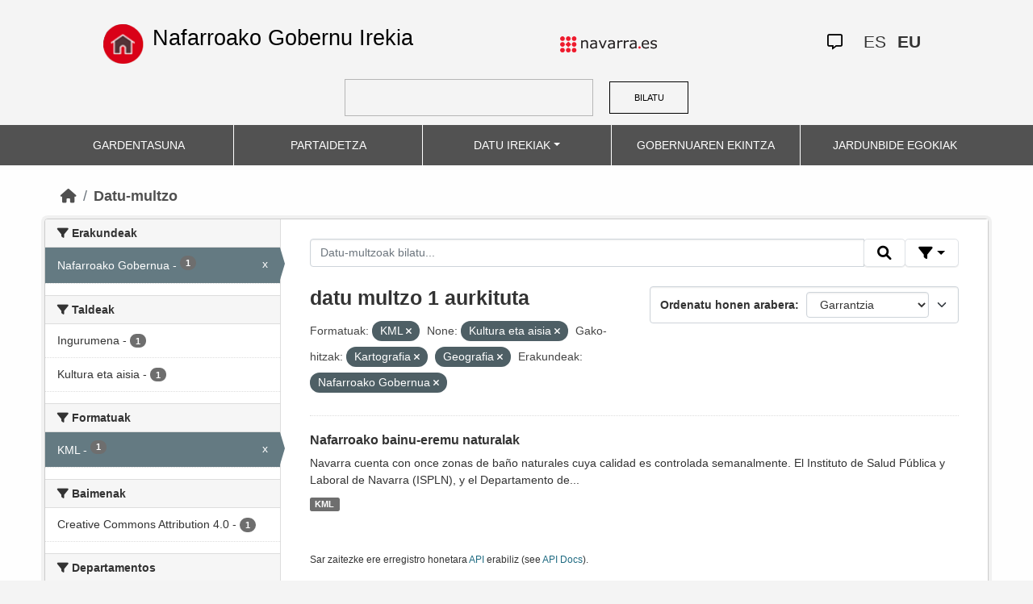

--- FILE ---
content_type: text/css; charset=utf-8
request_url: https://datosabiertos.navarra.es/webassets/gobierno_de_navarra/80107cb6_common.css
body_size: 2121
content:
body {
    background: url("https://gobiernoabierto.navarra.es/sites/all/themes/gob_abierto/images/fondo4.jpg") left top no-repeat #F4F4F4;
}

.gnav-home {
    float: left;
    height: 3em;
    padding: 0 7px;
    background-color: #525252;
    border-radius: 1px;
    display: -webkit-inline-box;
    display: inline-flex;
    -webkit-box-align: center;
    align-items: center;
    -webkit-box-pack: center;
    justify-content: center;
    width: 25px;
    margin-right: 5px;
    border-radius: 50%;
    background-color: #d90118;
    -webkit-transition: 0.3s background-color ease-in-out;
    transition: 0.3s background-color ease-in-out;
    width: 25px;
    height: 22px;

}
[role="main"], .main {
    background: rgba(255,255,255,.95)
}

.page_view {
    background: rgba(0, 105, 190, 0.85) none repeat scroll 0px 0px !important;
}


.navbar-nav-gnav>li, .navbar-nav-gnav {
    float: left !important;
    flex-direction: row;
}

.navbar-right-gnav {
float: right!important;
}

.nav-item.active > a span,
.nav-aside li.active a span {
  white-space: normal;
  overflow: hidden;
}

/*
.navbar-nav>li, .navbar-nav {
float: left !important;
}

.navbar-right {
float: right!important;
}
*/
.social-network {
    padding-left: 0px;
    padding-right: 0px;
}

.language {
    font-family: 'Source Sans Pro',sans-serif;
    font-size: 21px;
    text-transform: uppercase;
    padding: 7px;
    color: #333;
    padding-left: 0px;
    padding-right: 0px;

}

.current-language {
    font-weight: 700;
}

.epi {
    text-decoration: none;
    font-family: Verdana !important;
    font-size: 16px;
    font-style: italic;
    color: #EB3800;
    font-weight: normal;
    width: 100%;
}

#buscador-gnav::after {
    content: " ";
    font-family: Verdana !important;
}
#submit-gnav {
    min-height: 24px;
    height: auto !important;
    padding: 8px 10px 9px 10px !important;
    cursor: pointer;
    float: none;
    color: #000000;
    border: black solid 1px;
    background-color: #F4F4F4;
    margin-top: 3px;
    margin-bottom: 3px;
    font-size: 11px;
    width: 30%;
}

@media  (min-width: 768px) {
    div.col-sm-7.five-three {
    width: 60% !important;
    }

    div.col-sm-5.five-two {
    width: 40% !important;
    }
}

.media-heading{
    hyphens: none;
}

footer {
background: rgba(255,255,255,.95)}

.gnav-footer {
    background-image: url("https://gobiernoabierto.navarra.es/sites/all/themes/gob_abierto/images/colores-pie.jpg");
    background-repeat: no-repeat;
background-position: top left;
}

.gnav-sep {
    padding-right: 9px;
    padding-left: 9px;
}

.gnav-footer-text {
    color: #666;
    font-family: Verdana;
}

.label {
    display: inline;
    padding: 0.2em 0.6em 0.3em;
    font-size: 75%;
    font-weight: 700;
    line-height: 1;
    color: #fff;
    text-align: center;
    white-space: nowrap;
    vertical-align: baseline;
    border-radius: 0.25em;
}


.label[data-format=html],
.label[data-format*=html] {
  background-color: #2E759E;
}
.label[data-format=json],
.label[data-format*=json] {
  background-color: #D63B00;
}
.label[data-format=xml],
.label[data-format*=xml] {
  background-color: #D63B00;
}
.label[data-format=text],
.label[data-format*=text] {
  background-color: #1A7EA3;
}
.label[data-format=csv],
.label[data-format*=csv] {
  background-color: #856A00;
}
.label[data-format=xls],
.label[data-format*=xls] {
  background-color: #207E42;
}
.label[data-format=zip],
.label[data-format*=zip] {
  background-color: #686868;
}
.label[data-format=api],
.label[data-format*=api] {
  background-color: #D22D81;
}
.label[data-format=pdf],
.label[data-format*=pdf] {
  background-color: #e0051e;
}
.label[data-format=rdf],
.label[data-format*=rdf],
.label[data-format*=nquad],
.label[data-format*=ntriples],
.label[data-format*=turtle] {
  background-color: #0b4498;
}

.label:empty {
  display: none;
}

.dropdown-divider {
    position: unset;
}

.gnav-big-index {
  z-index: 999
}


div {
    overflow-wrap: break-word;
}

table {
    table-layout: fixed;
}
